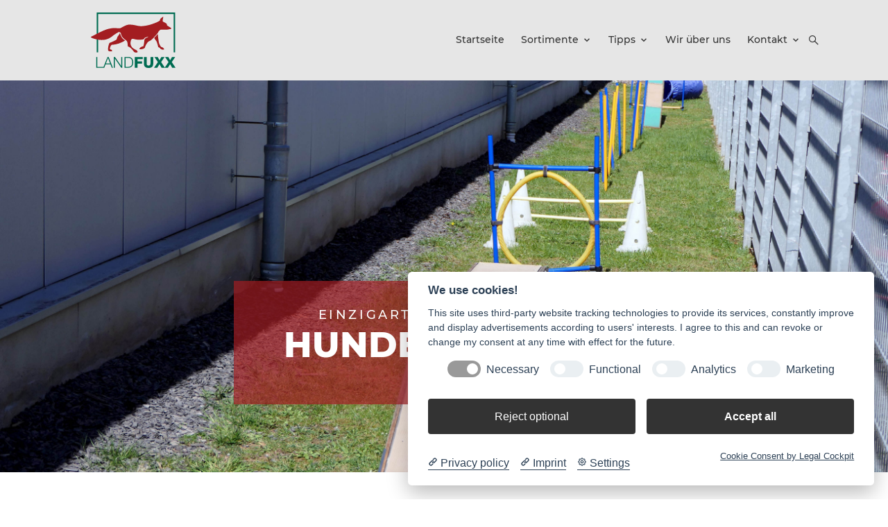

--- FILE ---
content_type: text/html; charset=utf-8
request_url: https://landfuxx-weilerbach.de/
body_size: 8882
content:
<!DOCTYPE html>
<html dir="ltr" lang="de-de">
<head>

<meta charset="utf-8">
<!-- 
	build by sitepackagebuilder.com

	This website is powered by TYPO3 - inspiring people to share!
	TYPO3 is a free open source Content Management Framework initially created by Kasper Skaarhoj and licensed under GNU/GPL.
	TYPO3 is copyright 1998-2026 of Kasper Skaarhoj. Extensions are copyright of their respective owners.
	Information and contribution at https://typo3.org/
-->



<title>Landfuxx Weilerbach: Landfuxx Weilerbach</title>
<meta http-equiv="x-ua-compatible" content="IE=edge" />
<meta name="generator" content="TYPO3 CMS" />
<meta name="viewport" content="width=device-width, initial-scale=1" />
<meta name="robots" content="index,follow" />
<meta property="og:title" content="Landfuxx Weilerbach" />
<meta property="og:site_name" content="Baumarkt TYPO3 v10 relunch" />
<meta name="twitter:card" content="summary" />
<meta name="apple-mobile-web-app-capable" content="no" />


<link rel="stylesheet" type="text/css" href="/typo3temp/assets/css/6d4ecc3f8e.css?1640017430" media="all">
<link rel="stylesheet" type="text/css" href="/typo3conf/ext/baumarkt_sitepackage/Resources/Public/Fonts/mw-v1.0/style.css?1751277184" media="all">
<link rel="stylesheet" type="text/css" href="/typo3conf/ext/baumarkt_sitepackage/Resources/Public/Fonts/Montserrat/style.css?1623394193" media="all">
<link rel="stylesheet" type="text/css" href="/typo3conf/ext/baumarkt_sitepackage/Resources/Public/Css/libs/swiper-bundle.min.css?1623394192" media="all">
<link rel="stylesheet" type="text/css" href="/typo3conf/ext/baumarkt_sitepackage/Resources/Public/JavaScript/src/css/lightbox.css?1594437688" media="all">
<link rel="stylesheet" type="text/css" href="/typo3conf/ext/baumarkt_sitepackage/Resources/Public/Css/additional.css?1760007603" media="all">






<link rel="shortcut icon" href="/fileadmin/user_upload/02_Landfuxx/00_Organisation/Favicon-Fuxx.svg" type="image/x-icon"><link rel="stylesheet" type="text/css" href="/fileadmin/css/landfuxx-weilerbach/styles.min.css?344176" media="all">
<link rel="canonical" href="https://landfuxx-weilerbach.de/"/>
</head>
<body class="mw-raiffeisen">
<link rel="stylesheet" href="../../../Public/Fonts/mw-v1.0/style.css">

        
        
    












<header class="mw-header layout-landfuxx"
        id="header"
        role="banner">

    <div class="mw-header-top  ">
        <div class="container">
            <div class="mw-header-top-grid d-flex justify-content-end">
                
                    <div class="mw-menu bg-primary">
                        <ul class="mw-nav">
                            

                            
                        </ul>
                    </div>
                
                
            </div>
        </div>
    </div>

    <div class="mw-header-sticky"></div>
    <div class="mw-header-main link-secondary">

        <div class="container">

            <div class="mw-header-main-grid d-flex justify-content-between align-items-center position-relative">
                
                        <div class="mw-search mw-search-form">
                            <form role="search" method="post" class="searchBox" id="searchform" action="/search?tx_indexedsearch_pi2%5Baction%5D=search&amp;tx_indexedsearch_pi2%5Bcontroller%5D=Search&amp;cHash=46ea5fb46ad7a4dd33e1183211a8f919">
<div>
<input type="hidden" name="tx_indexedsearch_pi2[__referrer][@extension]" value="" />
<input type="hidden" name="tx_indexedsearch_pi2[__referrer][@controller]" value="Standard" />
<input type="hidden" name="tx_indexedsearch_pi2[__referrer][@action]" value="default" />
<input type="hidden" name="tx_indexedsearch_pi2[__referrer][arguments]" value="YTowOnt9a8571b33767b2933720c417de53da81c440c2e8e" />
<input type="hidden" name="tx_indexedsearch_pi2[__referrer][@request]" value="{&quot;@extension&quot;:null,&quot;@controller&quot;:&quot;Standard&quot;,&quot;@action&quot;:&quot;default&quot;}0ab8b6f6357650804087b4015ddb84ebb5683ef5" />
<input type="hidden" name="tx_indexedsearch_pi2[__trustedProperties]" value="{&quot;search&quot;:{&quot;sword&quot;:1,&quot;_sections&quot;:1,&quot;_freeIndexUid&quot;:1,&quot;pointer&quot;:1,&quot;ext&quot;:1,&quot;searchType&quot;:1,&quot;defaultOperand&quot;:1,&quot;mediaType&quot;:1,&quot;sortOrder&quot;:1,&quot;group&quot;:1,&quot;languageUid&quot;:1,&quot;desc&quot;:1,&quot;numberOfResults&quot;:1,&quot;extendedSearch&quot;:1}}992f5fe415b152d19d42828ed49ab4ec1b50df2d" />
</div>

                                <input placeholder="Bitte hier Suchwort eingeben" class="form-control" id="mw-search-input" type="text" name="tx_indexedsearch_pi2[search][sword]" />

                                <div class="tx-indexedsearch-hidden-fields">
                                    <input type="hidden" name="tx_indexedsearch_pi2[search][_sections]" value="0" />
                                    <input id="tx_searchbox_freeIndexUid" type="hidden" name="tx_indexedsearch_pi2[search][_freeIndexUid]" value="_" />
                                    <input id="tx_searchbox_pointer" type="hidden" name="tx_indexedsearch_pi2[search][pointer]" value="0" />
                                    <input type="hidden" name="tx_indexedsearch_pi2[search][ext]" value="" />
                                    <input type="hidden" name="tx_indexedsearch_pi2[search][searchType]" value="1" />
                                    <input type="hidden" name="tx_indexedsearch_pi2[search][defaultOperand]" value="0" />
                                    <input type="hidden" name="tx_indexedsearch_pi2[search][mediaType]" value="-1" />
                                    <input type="hidden" name="tx_indexedsearch_pi2[search][sortOrder]" value="rank_flag" />
                                    <input type="hidden" name="tx_indexedsearch_pi2[search][group]" value="" />
                                    <input type="hidden" name="tx_indexedsearch_pi2[search][languageUid]" value="-1" />
                                    <input type="hidden" name="tx_indexedsearch_pi2[search][desc]" value="" />
                                    <input type="hidden" name="tx_indexedsearch_pi2[search][numberOfResults]" value="10" />
                                    <input type="hidden" name="tx_indexedsearch_pi2[search][extendedSearch]" value="" />
                                </div>
                            </form>
                        </div>
                    

                <div class="mw-header-main-left">
                    <a class="mw-logo"
                       href="/"
                       aria-label="Logo">
                        
                                




        
        

        
        
        
            



        
        
            

        
            
        
    




        
        

    

            

            
                    <img src="/fileadmin/user_upload/02_Landfuxx/Landfuxx_Munster/00_Organisation/Logos/Logo.svg" width="285" height="187" alt="" />
                


        

        
            



        
        
            



        
        

    


                            
                    </a>
                </div>

                <div class="mw-header-main-right d-flex justify-content-center align-items-center">
                    <div class="mw-menu bg-white"
                         role="navigation">
                        <ul class="mw-nav"
                            role="menubar">
                            
    <li class=""
        role="none">
        <a title="Startseite"
           role="menuitem"
           aria-haspopup="false"
           aria-expanded="false"
           href="/" >Startseite</a>
        
    </li>

    <li class="mw-nav-parent"
        role="none">
        <a title="Sortimente"
           role="menuitem"
           aria-haspopup="true"
           aria-expanded="false"
           href="/sortimente/landfuxx-eigenmarke/hund" >Sortimente</a>
        
            <i class="mw-nav-more"></i>
            <ul class="mw-nav-level mw-nav-level-1"
                role="menu">
                
                    <li role="none"
                        class="mw-nav-parent">
                        <a title="Landfuxx Eigenmarke"
                           role="menuitem"
                           aria-haspopup="true"
                           aria-expanded="false"
                           href="/sortimente/landfuxx-eigenmarke/hund" >Landfuxx Eigenmarke</a>
                        
                            <i class="mw-nav-more"></i>
                            <ul class="mw-nav-level mw-nav-level-2"
                                role="menu">
                                
                                    <li role="none"
                                        class="">
                                        <a title="Hund"
                                           role="menuitem"
                                           aria-haspopup="false"
                                           aria-expanded="false"
                                           href="/sortimente/landfuxx-eigenmarke/hund" >Hund</a>
                                        
                                    </li>
                                
                                    <li role="none"
                                        class="">
                                        <a title="Pferd"
                                           role="menuitem"
                                           aria-haspopup="false"
                                           aria-expanded="false"
                                           href="/sortimente/landfuxx-eigenmarke/pferd" >Pferd</a>
                                        
                                    </li>
                                
                                    <li role="none"
                                        class="">
                                        <a title="Nager"
                                           role="menuitem"
                                           aria-haspopup="false"
                                           aria-expanded="false"
                                           href="/sortimente/landfuxx-eigenmarke/nager" >Nager</a>
                                        
                                    </li>
                                
                                    <li role="none"
                                        class="">
                                        <a title="Geflügel"
                                           role="menuitem"
                                           aria-haspopup="false"
                                           aria-expanded="false"
                                           href="/sortimente/landfuxx-eigenmarke/gefluegel" >Geflügel</a>
                                        
                                    </li>
                                
                                    <li role="none"
                                        class="">
                                        <a title="Erden"
                                           role="menuitem"
                                           aria-haspopup="false"
                                           aria-expanded="false"
                                           href="/sortimente/landfuxx-eigenmarke/erden" >Erden</a>
                                        
                                    </li>
                                
                                    <li role="none"
                                        class="">
                                        <a title="Dünger"
                                           role="menuitem"
                                           aria-haspopup="false"
                                           aria-expanded="false"
                                           href="/sortimente/landfuxx-eigenmarke/duenger" >Dünger</a>
                                        
                                    </li>
                                
                                    <li role="none"
                                        class="">
                                        <a title="Rasensaaten"
                                           role="menuitem"
                                           aria-haspopup="false"
                                           aria-expanded="false"
                                           href="/sortimente/landfuxx-eigenmarke/rasensaaten" >Rasensaaten</a>
                                        
                                    </li>
                                
                            </ul>
                        
                    </li>
                
                    <li role="none"
                        class="mw-nav-parent">
                        <a title="Garten"
                           role="menuitem"
                           aria-haspopup="true"
                           aria-expanded="false"
                           href="/sortimente/garten/erden-und-duenger" >Garten</a>
                        
                            <i class="mw-nav-more"></i>
                            <ul class="mw-nav-level mw-nav-level-2"
                                role="menu">
                                
                                    <li role="none"
                                        class="">
                                        <a title="Erden und Dünger"
                                           role="menuitem"
                                           aria-haspopup="false"
                                           aria-expanded="false"
                                           href="/sortimente/garten/erden-und-duenger" >Erden und Dünger</a>
                                        
                                    </li>
                                
                                    <li role="none"
                                        class="">
                                        <a title="Pflanzenschutz"
                                           role="menuitem"
                                           aria-haspopup="false"
                                           aria-expanded="false"
                                           href="/sortimente/garten/pflanzenschutz" >Pflanzenschutz</a>
                                        
                                    </li>
                                
                                    <li role="none"
                                        class="">
                                        <a title="Pflanztöpfe"
                                           role="menuitem"
                                           aria-haspopup="false"
                                           aria-expanded="false"
                                           href="/sortimente/garten/pflanztoepfe" >Pflanztöpfe</a>
                                        
                                    </li>
                                
                                    <li role="none"
                                        class="">
                                        <a title="Sämereien und Blumenzwiebeln"
                                           role="menuitem"
                                           aria-haspopup="false"
                                           aria-expanded="false"
                                           href="/sortimente/garten/saemereien-und-blumenzwiebeln" >Sämereien und Blumenzwiebeln</a>
                                        
                                    </li>
                                
                                    <li role="none"
                                        class="">
                                        <a title="Gartengeräte"
                                           role="menuitem"
                                           aria-haspopup="false"
                                           aria-expanded="false"
                                           href="/sortimente/garten/gartengeraete" >Gartengeräte</a>
                                        
                                    </li>
                                
                            </ul>
                        
                    </li>
                
                    <li role="none"
                        class="mw-nav-parent">
                        <a title="Tier"
                           role="menuitem"
                           aria-haspopup="true"
                           aria-expanded="false"
                           href="/sortimente/tier/hund" >Tier</a>
                        
                            <i class="mw-nav-more"></i>
                            <ul class="mw-nav-level mw-nav-level-2"
                                role="menu">
                                
                                    <li role="none"
                                        class="">
                                        <a title="Hund"
                                           role="menuitem"
                                           aria-haspopup="false"
                                           aria-expanded="false"
                                           href="/sortimente/tier/hund" >Hund</a>
                                        
                                    </li>
                                
                                    <li role="none"
                                        class="">
                                        <a title="Katze"
                                           role="menuitem"
                                           aria-haspopup="false"
                                           aria-expanded="false"
                                           href="/sortimente/tier/katze" >Katze</a>
                                        
                                    </li>
                                
                                    <li role="none"
                                        class="">
                                        <a title="Vogel"
                                           role="menuitem"
                                           aria-haspopup="false"
                                           aria-expanded="false"
                                           href="/sortimente/tier/vogel" >Vogel</a>
                                        
                                    </li>
                                
                                    <li role="none"
                                        class="">
                                        <a title="Nager"
                                           role="menuitem"
                                           aria-haspopup="false"
                                           aria-expanded="false"
                                           href="/sortimente/tier/nager" >Nager</a>
                                        
                                    </li>
                                
                                    <li role="none"
                                        class="">
                                        <a title="Geflügel"
                                           role="menuitem"
                                           aria-haspopup="false"
                                           aria-expanded="false"
                                           href="/sortimente/tier/gefluegel" >Geflügel</a>
                                        
                                    </li>
                                
                                    <li role="none"
                                        class="">
                                        <a title="Pferd"
                                           role="menuitem"
                                           aria-haspopup="false"
                                           aria-expanded="false"
                                           href="/sortimente/tier/pferd" >Pferd</a>
                                        
                                    </li>
                                
                            </ul>
                        
                    </li>
                
                    <li role="none"
                        class="">
                        <a title="Haus &amp; Hof"
                           role="menuitem"
                           aria-haspopup="false"
                           aria-expanded="false"
                           href="/sortimente/haus-hof" >Haus &amp; Hof</a>
                        
                            <i class="mw-nav-more"></i>
                            <ul class="mw-nav-level mw-nav-level-2"
                                role="menu">
                                
                            </ul>
                        
                    </li>
                
            </ul>
        
    </li>

    <li class="mw-nav-parent"
        role="none">
        <a title="Tipps"
           role="menuitem"
           aria-haspopup="true"
           aria-expanded="false"
           href="/tipps/alle" >Tipps</a>
        
            <i class="mw-nav-more"></i>
            <ul class="mw-nav-level mw-nav-level-1"
                role="menu">
                
                    <li role="none"
                        class="">
                        <a title="Alle"
                           role="menuitem"
                           aria-haspopup="false"
                           aria-expanded="false"
                           href="/tipps/alle" >Alle</a>
                        
                            <i class="mw-nav-more"></i>
                            <ul class="mw-nav-level mw-nav-level-2"
                                role="menu">
                                
                            </ul>
                        
                    </li>
                
                    <li role="none"
                        class="">
                        <a title="Wohnen"
                           role="menuitem"
                           aria-haspopup="false"
                           aria-expanded="false"
                           href="/tipps/wohnen" >Wohnen</a>
                        
                            <i class="mw-nav-more"></i>
                            <ul class="mw-nav-level mw-nav-level-2"
                                role="menu">
                                
                            </ul>
                        
                    </li>
                
                    <li role="none"
                        class="">
                        <a title="Garten"
                           role="menuitem"
                           aria-haspopup="false"
                           aria-expanded="false"
                           href="/tipps/garten" >Garten</a>
                        
                            <i class="mw-nav-more"></i>
                            <ul class="mw-nav-level mw-nav-level-2"
                                role="menu">
                                
                            </ul>
                        
                    </li>
                
                    <li role="none"
                        class="">
                        <a title="Tier"
                           role="menuitem"
                           aria-haspopup="false"
                           aria-expanded="false"
                           href="/tipps/tier" >Tier</a>
                        
                            <i class="mw-nav-more"></i>
                            <ul class="mw-nav-level mw-nav-level-2"
                                role="menu">
                                
                            </ul>
                        
                    </li>
                
            </ul>
        
    </li>

    <li class=""
        role="none">
        <a title="Wir über uns"
           role="menuitem"
           aria-haspopup="false"
           aria-expanded="false"
           href="/wir-ueber-uns" >Wir über uns</a>
        
    </li>

    <li class="mw-nav-parent"
        role="none">
        <a title="Kontakt"
           role="menuitem"
           aria-haspopup="true"
           aria-expanded="false"
           href="/kontakt/kontakt" >Kontakt</a>
        
            <i class="mw-nav-more"></i>
            <ul class="mw-nav-level mw-nav-level-1"
                role="menu">
                
                    <li role="none"
                        class="">
                        <a title="Kontakt"
                           role="menuitem"
                           aria-haspopup="false"
                           aria-expanded="false"
                           href="/kontakt/kontakt" >Kontakt</a>
                        
                            <i class="mw-nav-more"></i>
                            <ul class="mw-nav-level mw-nav-level-2"
                                role="menu">
                                
                            </ul>
                        
                    </li>
                
                    <li role="none"
                        class="">
                        <a title="Impressum"
                           role="menuitem"
                           aria-haspopup="false"
                           aria-expanded="false"
                           href="/kontakt/impressum" >Impressum</a>
                        
                            <i class="mw-nav-more"></i>
                            <ul class="mw-nav-level mw-nav-level-2"
                                role="menu">
                                
                            </ul>
                        
                    </li>
                
                    <li role="none"
                        class="">
                        <a title="Datenschutz"
                           role="menuitem"
                           aria-haspopup="false"
                           aria-expanded="false"
                           href="/kontakt/datenschutz" >Datenschutz</a>
                        
                            <i class="mw-nav-more"></i>
                            <ul class="mw-nav-level mw-nav-level-2"
                                role="menu">
                                
                            </ul>
                        
                    </li>
                
            </ul>
        
    </li>


                        </ul>
                    </div>
                    <div class="mw-meta d-flex position-relative">

                        <div class="mw-offcanvas">
                            <a href="#"
                               class="mw-offcanvas-burger"
                               aria-label="Open burger menu">
                                <i class="mwicon-hamburger2"></i>
                            </a>
                            <div href="#" class="mw-offcanvas-content">
                                <div href="#" class="mw-offcanvas-overlay mw-overlay"></div>
                                <div href="#" class="mw-offcanvas-menu">
                                    <a href="#"
                                       class="mw-offcanvas-close mw-close"
                                       aria-label="Close burger menu">
                                        <i class="mwicon-cross"></i>
                                    </a>

                                    <ul class="mw-nav"
                                        role="menubar">
                                        
    <li class=""
        role="none">
        <a title="Startseite"
           role="menuitem"
           aria-haspopup="false"
           aria-expanded="false"
           href="/" >Startseite</a>
        
    </li>

    <li class="mw-nav-parent"
        role="none">
        <a title="Sortimente"
           role="menuitem"
           aria-haspopup="true"
           aria-expanded="false"
           href="/sortimente/landfuxx-eigenmarke/hund" >Sortimente</a>
        
            <i class="mw-nav-more"></i>
            <ul class="mw-nav-level mw-nav-level-1"
                role="menu">
                
                    <li role="none"
                        class="mw-nav-parent">
                        <a title="Landfuxx Eigenmarke"
                           role="menuitem"
                           aria-haspopup="true"
                           aria-expanded="false"
                           href="/sortimente/landfuxx-eigenmarke/hund" >Landfuxx Eigenmarke</a>
                        
                            <i class="mw-nav-more"></i>
                            <ul class="mw-nav-level mw-nav-level-2"
                                role="menu">
                                
                                    <li role="none"
                                        class="">
                                        <a title="Hund"
                                           role="menuitem"
                                           aria-haspopup="false"
                                           aria-expanded="false"
                                           href="/sortimente/landfuxx-eigenmarke/hund" >Hund</a>
                                        
                                    </li>
                                
                                    <li role="none"
                                        class="">
                                        <a title="Pferd"
                                           role="menuitem"
                                           aria-haspopup="false"
                                           aria-expanded="false"
                                           href="/sortimente/landfuxx-eigenmarke/pferd" >Pferd</a>
                                        
                                    </li>
                                
                                    <li role="none"
                                        class="">
                                        <a title="Nager"
                                           role="menuitem"
                                           aria-haspopup="false"
                                           aria-expanded="false"
                                           href="/sortimente/landfuxx-eigenmarke/nager" >Nager</a>
                                        
                                    </li>
                                
                                    <li role="none"
                                        class="">
                                        <a title="Geflügel"
                                           role="menuitem"
                                           aria-haspopup="false"
                                           aria-expanded="false"
                                           href="/sortimente/landfuxx-eigenmarke/gefluegel" >Geflügel</a>
                                        
                                    </li>
                                
                                    <li role="none"
                                        class="">
                                        <a title="Erden"
                                           role="menuitem"
                                           aria-haspopup="false"
                                           aria-expanded="false"
                                           href="/sortimente/landfuxx-eigenmarke/erden" >Erden</a>
                                        
                                    </li>
                                
                                    <li role="none"
                                        class="">
                                        <a title="Dünger"
                                           role="menuitem"
                                           aria-haspopup="false"
                                           aria-expanded="false"
                                           href="/sortimente/landfuxx-eigenmarke/duenger" >Dünger</a>
                                        
                                    </li>
                                
                                    <li role="none"
                                        class="">
                                        <a title="Rasensaaten"
                                           role="menuitem"
                                           aria-haspopup="false"
                                           aria-expanded="false"
                                           href="/sortimente/landfuxx-eigenmarke/rasensaaten" >Rasensaaten</a>
                                        
                                    </li>
                                
                            </ul>
                        
                    </li>
                
                    <li role="none"
                        class="mw-nav-parent">
                        <a title="Garten"
                           role="menuitem"
                           aria-haspopup="true"
                           aria-expanded="false"
                           href="/sortimente/garten/erden-und-duenger" >Garten</a>
                        
                            <i class="mw-nav-more"></i>
                            <ul class="mw-nav-level mw-nav-level-2"
                                role="menu">
                                
                                    <li role="none"
                                        class="">
                                        <a title="Erden und Dünger"
                                           role="menuitem"
                                           aria-haspopup="false"
                                           aria-expanded="false"
                                           href="/sortimente/garten/erden-und-duenger" >Erden und Dünger</a>
                                        
                                    </li>
                                
                                    <li role="none"
                                        class="">
                                        <a title="Pflanzenschutz"
                                           role="menuitem"
                                           aria-haspopup="false"
                                           aria-expanded="false"
                                           href="/sortimente/garten/pflanzenschutz" >Pflanzenschutz</a>
                                        
                                    </li>
                                
                                    <li role="none"
                                        class="">
                                        <a title="Pflanztöpfe"
                                           role="menuitem"
                                           aria-haspopup="false"
                                           aria-expanded="false"
                                           href="/sortimente/garten/pflanztoepfe" >Pflanztöpfe</a>
                                        
                                    </li>
                                
                                    <li role="none"
                                        class="">
                                        <a title="Sämereien und Blumenzwiebeln"
                                           role="menuitem"
                                           aria-haspopup="false"
                                           aria-expanded="false"
                                           href="/sortimente/garten/saemereien-und-blumenzwiebeln" >Sämereien und Blumenzwiebeln</a>
                                        
                                    </li>
                                
                                    <li role="none"
                                        class="">
                                        <a title="Gartengeräte"
                                           role="menuitem"
                                           aria-haspopup="false"
                                           aria-expanded="false"
                                           href="/sortimente/garten/gartengeraete" >Gartengeräte</a>
                                        
                                    </li>
                                
                            </ul>
                        
                    </li>
                
                    <li role="none"
                        class="mw-nav-parent">
                        <a title="Tier"
                           role="menuitem"
                           aria-haspopup="true"
                           aria-expanded="false"
                           href="/sortimente/tier/hund" >Tier</a>
                        
                            <i class="mw-nav-more"></i>
                            <ul class="mw-nav-level mw-nav-level-2"
                                role="menu">
                                
                                    <li role="none"
                                        class="">
                                        <a title="Hund"
                                           role="menuitem"
                                           aria-haspopup="false"
                                           aria-expanded="false"
                                           href="/sortimente/tier/hund" >Hund</a>
                                        
                                    </li>
                                
                                    <li role="none"
                                        class="">
                                        <a title="Katze"
                                           role="menuitem"
                                           aria-haspopup="false"
                                           aria-expanded="false"
                                           href="/sortimente/tier/katze" >Katze</a>
                                        
                                    </li>
                                
                                    <li role="none"
                                        class="">
                                        <a title="Vogel"
                                           role="menuitem"
                                           aria-haspopup="false"
                                           aria-expanded="false"
                                           href="/sortimente/tier/vogel" >Vogel</a>
                                        
                                    </li>
                                
                                    <li role="none"
                                        class="">
                                        <a title="Nager"
                                           role="menuitem"
                                           aria-haspopup="false"
                                           aria-expanded="false"
                                           href="/sortimente/tier/nager" >Nager</a>
                                        
                                    </li>
                                
                                    <li role="none"
                                        class="">
                                        <a title="Geflügel"
                                           role="menuitem"
                                           aria-haspopup="false"
                                           aria-expanded="false"
                                           href="/sortimente/tier/gefluegel" >Geflügel</a>
                                        
                                    </li>
                                
                                    <li role="none"
                                        class="">
                                        <a title="Pferd"
                                           role="menuitem"
                                           aria-haspopup="false"
                                           aria-expanded="false"
                                           href="/sortimente/tier/pferd" >Pferd</a>
                                        
                                    </li>
                                
                            </ul>
                        
                    </li>
                
                    <li role="none"
                        class="">
                        <a title="Haus &amp; Hof"
                           role="menuitem"
                           aria-haspopup="false"
                           aria-expanded="false"
                           href="/sortimente/haus-hof" >Haus &amp; Hof</a>
                        
                            <i class="mw-nav-more"></i>
                            <ul class="mw-nav-level mw-nav-level-2"
                                role="menu">
                                
                            </ul>
                        
                    </li>
                
            </ul>
        
    </li>

    <li class="mw-nav-parent"
        role="none">
        <a title="Tipps"
           role="menuitem"
           aria-haspopup="true"
           aria-expanded="false"
           href="/tipps/alle" >Tipps</a>
        
            <i class="mw-nav-more"></i>
            <ul class="mw-nav-level mw-nav-level-1"
                role="menu">
                
                    <li role="none"
                        class="">
                        <a title="Alle"
                           role="menuitem"
                           aria-haspopup="false"
                           aria-expanded="false"
                           href="/tipps/alle" >Alle</a>
                        
                            <i class="mw-nav-more"></i>
                            <ul class="mw-nav-level mw-nav-level-2"
                                role="menu">
                                
                            </ul>
                        
                    </li>
                
                    <li role="none"
                        class="">
                        <a title="Wohnen"
                           role="menuitem"
                           aria-haspopup="false"
                           aria-expanded="false"
                           href="/tipps/wohnen" >Wohnen</a>
                        
                            <i class="mw-nav-more"></i>
                            <ul class="mw-nav-level mw-nav-level-2"
                                role="menu">
                                
                            </ul>
                        
                    </li>
                
                    <li role="none"
                        class="">
                        <a title="Garten"
                           role="menuitem"
                           aria-haspopup="false"
                           aria-expanded="false"
                           href="/tipps/garten" >Garten</a>
                        
                            <i class="mw-nav-more"></i>
                            <ul class="mw-nav-level mw-nav-level-2"
                                role="menu">
                                
                            </ul>
                        
                    </li>
                
                    <li role="none"
                        class="">
                        <a title="Tier"
                           role="menuitem"
                           aria-haspopup="false"
                           aria-expanded="false"
                           href="/tipps/tier" >Tier</a>
                        
                            <i class="mw-nav-more"></i>
                            <ul class="mw-nav-level mw-nav-level-2"
                                role="menu">
                                
                            </ul>
                        
                    </li>
                
            </ul>
        
    </li>

    <li class=""
        role="none">
        <a title="Wir über uns"
           role="menuitem"
           aria-haspopup="false"
           aria-expanded="false"
           href="/wir-ueber-uns" >Wir über uns</a>
        
    </li>

    <li class="mw-nav-parent"
        role="none">
        <a title="Kontakt"
           role="menuitem"
           aria-haspopup="true"
           aria-expanded="false"
           href="/kontakt/kontakt" >Kontakt</a>
        
            <i class="mw-nav-more"></i>
            <ul class="mw-nav-level mw-nav-level-1"
                role="menu">
                
                    <li role="none"
                        class="">
                        <a title="Kontakt"
                           role="menuitem"
                           aria-haspopup="false"
                           aria-expanded="false"
                           href="/kontakt/kontakt" >Kontakt</a>
                        
                            <i class="mw-nav-more"></i>
                            <ul class="mw-nav-level mw-nav-level-2"
                                role="menu">
                                
                            </ul>
                        
                    </li>
                
                    <li role="none"
                        class="">
                        <a title="Impressum"
                           role="menuitem"
                           aria-haspopup="false"
                           aria-expanded="false"
                           href="/kontakt/impressum" >Impressum</a>
                        
                            <i class="mw-nav-more"></i>
                            <ul class="mw-nav-level mw-nav-level-2"
                                role="menu">
                                
                            </ul>
                        
                    </li>
                
                    <li role="none"
                        class="">
                        <a title="Datenschutz"
                           role="menuitem"
                           aria-haspopup="false"
                           aria-expanded="false"
                           href="/kontakt/datenschutz" >Datenschutz</a>
                        
                            <i class="mw-nav-more"></i>
                            <ul class="mw-nav-level mw-nav-level-2"
                                role="menu">
                                
                            </ul>
                        
                    </li>
                
            </ul>
        
    </li>


                                    </ul>
                                    
                                        <ul class="mw-nav mw-nav-additional bg-primary  ">
                                            

                                            
                                        </ul>
                                    
                                </div>
                            </div>
                        </div>

                        
                                <div class="mw-search mw-search-icons"
                                     tabindex="0"
                                     role="button"
                                     aria-label="Search button">
                                    <i class="mwicon-loupe mw-search-loupe"></i>
                                    <i class="mwicon-cross mw-search-close"></i>
                                </div>
                            

                    </div>
                </div>
            </div>

        </div>
    </div>

</header>

<div class="mw-content"
     role="main">

    <div class="mw-backtotop" href="#">
        <a href="#"
           class="mw-stack"
           aria-label="Back to top">
            <i class="mwicon-square text-secondary mw-stack-bg"></i>
            <i class="mwicon-square mw-stack-hover"></i>
            <i class="mwicon-arrow-top text-white mw-stack-fg"></i>
        </a>
    </div>


    <div class="mw-links-sticky mw-show">
        

        
            <a href="https://www.instagram.com/landfuxx_weilerbach/"
               target="_blank"
               class="mw-links-element mw-social-instagram mw-stack"
               aria-label="Instagram">
                <i class="mwicon-square text-primary mw-stack-bg"></i>
                <i class="mwicon-square mw-stack-hover"></i>
                <i class="mwicon-instagram text-white mw-stack-fg"></i>
            </a>
        
        
            <a href="https://www.facebook.com/LandfuxxWeilerbach"
               target="_blank"
               class="mw-links-element mw-social-facebook mw-stack"
               aria-label="Facebook">
                <i class="mwicon-square text-primary mw-stack-bg"></i>
                <i class="mwicon-square mw-stack-hover"></i>
                <i class="mwicon-facebook text-white mw-stack-fg"></i>
            </a>
        
        
        
        
        
        

    </div>

    

    
    



        
                

                
                        
                        

        
    
<div id="c23277" class="container-fluid frame frame-1 frame-type-gridelements_pi1 frame-layout-0">
    <div class="row ">
        


    

        







                    


                
                
                    



                
                
                    

        
            
        
    




                
                

    
            
        

    
    

    
        
                <div class="mw-module mw-module-slider mw-slider-full-height ">
                    <div class="mw-slider mw-slider-angular">
                        <!-- Swiper -->
                        

                        <div class="swiper-container" id="slider_23277">
                            <div class="swiper-wrapper">
                                

                                
                                    
                                        
                                            


        
            




        
        
                <a id="c23258" style="display: none;"></a>
            

        
        
        
            



        
        
        

    




        
        
                <a id="c360" style="display: none;"></a>
            

        
        
        
            



        
        
            

        
    




        
        

    
            
        

    
    

    
        
                
                    
                
            




    

        
            



        
        
            



        
        

    




        
            



        
        
            



        
        

    


        
    


                                        
                                            


        
            




        
        
                <a id="c41136" style="display: none;"></a>
            

        
        
        
            



        
        
            


    




        
        
    
    
        <div href="#" class="swiper-slide">
            
    
            
        
    <div class="mw-slider-slide" style="background-image: url(/fileadmin/user_upload/02_Landfuxx/Landfuxx_Weilerbach/04_Slider/2025/Slider%20hundetraining.jpg); ">

        <div class="mw-slider-outer container">
            <div class="mw-slider-inner">

                
                    

                    <div class="mw-slider-content">
                        <div class="mw-slider-content-background bg-color3"></div>
                        <div class="mw-slider-header text-white"><span>Einzigartig in der Region</span></div>
                        <div class="mw-slider-headline text-white"><strong>Hundetraining</strong></div>
                        
                    </div>
                

            </div>
        </div>

    </div>


        </div>
    

        
            



        
        
            



        
        

    


        
    


                                        
                                            


        
            




        
        
                <a id="c23273" style="display: none;"></a>
            

        
        
        
            



        
        
            


    




        
        
    
    
        <div href="#" class="swiper-slide">
            
    
            
        
    <div class="mw-slider-slide" style="background-image: url(/fileadmin/user_upload/02_Landfuxx/Landfuxx_Munster/04_Slider/2021/20210615_Willkommen.jpg); ">

        <div class="mw-slider-outer container">
            <div class="mw-slider-inner">

                
                    

                    <div class="mw-slider-content">
                        <div class="mw-slider-content-background bg-primary"></div>
                        <div class="mw-slider-header text-white"><span>Ihr Partner für</span></div>
                        <div class="mw-slider-headline text-white"><strong>Tier, Garten, Haus &amp; Hof</strong></div>
                        
                            <div class="mw-slider-link">
                                <a href="/sortimente" class="btn btn-lg btn-outline-white link-primary" param="button">Zu unserem Sortiment</a>
                            </div>
                        
                    </div>
                

            </div>
        </div>

    </div>


        </div>
    

        
            



        
        
            



        
        

    


        
    


                                        
                                            


        
            




        
        
                <a id="c23276" style="display: none;"></a>
            

        
        
        
            



        
        
            


    




        
        
    
    
        <div href="#" class="swiper-slide">
            
    
            
        
    <div class="mw-slider-slide" style="background-image: url(/fileadmin/user_upload/Beispiele/Muster-Slider-Anfahrt.jpg); ">

        <div class="mw-slider-outer container">
            <div class="mw-slider-inner">

                
                    

                    <div class="mw-slider-content">
                        <div class="mw-slider-content-background bg-primary"></div>
                        <div class="mw-slider-header text-white"><span>Anfahrt</span></div>
                        <div class="mw-slider-headline text-white"><strong>So finden Sie uns!</strong></div>
                        
                            <div class="mw-slider-link">
                                <a href="/kontakt" class="btn btn-lg btn-outline-white link-primary" param="button">Zur Anfahrt</a>
                            </div>
                        
                    </div>
                

            </div>
        </div>

    </div>


        </div>
    

        
            



        
        
            



        
        

    


        
    


                                        
                                    
                                
                            </div>
                            <!-- Add Pagination -->
                            <div class="swiper-pagination"></div>
                        </div>

                        

                        <!-- Add Arrows -->
                        <!--
                        <div class="swiper-button-next swiper-button-white"></div>
                        <div class="swiper-button-prev swiper-button-white"></div>
                        -->

                    </div>
                </div>
                
                
                        
                    

            




    

                
                    



                
                
                    



                

                
                        
                        
        


    

        





        </div>
    </div>


                    
            
    





        
                

                
                        
                        


        
    

<div class="container frame frame-default frame-type-text frame-layout-1 frame-space-before-medium frame-space-after-none" id="c23257">
    <div class="row justify-content-center">

        


    
            <div class="col-md-12">
                <div class="mw-module mw-module-padding">
                    <div class="mw-padding" style="padding-bottom: 40px;"></div>
                </div>
            </div>
        






        <div class="col-md-12">


                    


                
                
                    



                
                
                    

        
            
        
    




                
                
    
            
        


        <div class="mw-module mw-module-text">
            <div href="#" class="mw-text text-center">
    <h2>Willkommen bei LANDFUXX Weilerbach</h2>
<p>Seit Juni 2011 präsentieren wir Ihnen in Weilerbach auf rund 1000 m² ein breites Sortiment rund um&nbsp;<strong>Tier, Garten, Haus und Hof.&nbsp;</strong>Bei uns ist einfach für jeden etwas dabei - kommen Sie vorbei und überzeugen Sie sich selbst. Wir freuen uns schon jetzt auf Sie und stehen Ihnen jederzeit gerne mit fachkundiger Beratung zur Seite.</p>
<p><strong>Ihr Team vom LANDFUXX Weilerbach</strong></p>
<p>&nbsp;</p>
<p><strong>Welcome to LANDFUXX Weilerbach<br /> Since June 2011, we have been offering a wide range of products for pets, gardens, homes, and farms in Weilerbach on approximately 1000 m² of space. We have something for everyone – come by and see for yourself. We look forward to welcoming you and are happy to provide you with expert advice at any time.</strong></p>
<p><strong>Your team at LANDFUXX Weilerbach</strong></p>
            </div>
        </div>

                
                    



                
                
                    



                

                
                        
                        

    </div>

    


    

        






    
            <div class="col-md-12">
                <div class="mw-module mw-module-separator">
                    <div class="mw-separator">
                        <hr>
                    </div>
                </div>
            </div>
        



    </div>
    </div>


                    
            
    





        
                

                
                        
                        


        
    

<div class="container frame frame-default frame-type-text frame-layout-1" id="c23256">
    <div class="row justify-content-center">

        


    
            <div class="col-md-12">
                <div class="mw-module mw-module-padding">
                    <div class="mw-padding" style="padding-bottom: 40px;"></div>
                </div>
            </div>
        






        <div class="col-md-12">


                    


                
                
                    



                
                
                    

        
            
        
    




                
                
    
            
        


        <div class="mw-module mw-module-text">
            <div href="#" class="mw-text text-center">
    <h2 class="text-primary">Unsere <strong>Öffnungszeiten:</strong></h2>
<p class="mw-text-large"><strong>Montag - Freitag: 09.00 - 17.00 Uhr<br /> Samstag: 08.00 - 12.00 Uhr<br /> Hermes-Shop: 30 Minuten kürzer!</strong><br /> <br /> Auf dem Immel 3, 67685 Weilerbach<br /> Telefon: 06374 / 805856, Telefax: 06374 / 991602<br /> E-Mail: <a href="mailto:info@landfuxx-weilerbach.de">info(at)landfuxx-weilerbach.de</a></p>
<p><strong>Our opening hours:</strong><br /> Landfuxx Market:<br /> Monday – Friday: 9:00 a.m. – 5:00 p.m.<br /> Saturday: 8:00 a.m. – 12:00 p.m.<br /> Hermes Shop: 30 minutes shorter!<br /> &nbsp;</p>
<p>Auf dem Immel 3, 67685 Weilerbach<br /> Phone: +49 6374 805856, Fax: +49 6374 991602<br /> E-Mail: info(at)landfuxx-weilerbach.de​​​​​​​</p>
            </div>
        </div>

                
                    



                
                
                    



                

                
                        
                        

    </div>

    


    

        






    
            
        



    </div>
    </div>


                    
            
    





        
                

                
                        
                        


        
    

<div class="container frame frame-default frame-type-shortcut frame-layout-0" id="c23254">
    <div class="row ">

        


    
            <div class="col-md-12">
                <div class="mw-module mw-module-padding">
                    <div class="mw-padding" style="padding-bottom: 40px;"></div>
                </div>
            </div>
        






        <div class="col-md-12">


                    


                
                
                    



                
                
                

    


                
                    



                
                
                    



                

                
                        
                        

    </div>

    


    

        






    
            
        



    </div>
    </div>


                    
            
    





        
                

                
                        
                        

        
    
<div id="c23253" class="container-fluid bg-primary link-white text-white frame frame-2 frame-type-gridelements_pi1 frame-layout-1">
    <div class="row">
        <div class="container">
            <div class="row  row justify-content-md-center">

                


    
            <div class="col-md-12">
                <div class="mw-module mw-module-padding">
                    <div class="mw-padding" style="padding-bottom: 20px;"></div>
                </div>
            </div>
        






                <div class="col-md-12">



                    


                
                
                    



                
                
                    

        
            
        
    




                
                
    
        <div class="row   ">
            
                
                    

<div class="col-12 col-sm-4 col-md-4   ">
    
        


        
            



        
                
                        
                    

                <div id="c23245"
                     class="frame frame-default  frame-type-baumarkt_icon frame-layout-0">
                    
                    
                        



                    
                    
                        


    




                    
                    
    <a href="/sortimente/landfuxx-eigenmarke" class="mw-module mw-module-iconbox">
        <div class="mw-iconbox">

            <div class="mw-iconbox-icon">
                <i class="mwicon-eigenmarke-landfuxx"></i>
            </div>

            <div class="mw-iconbox-content">
                <h3 class="mw-iconbox-headline">Eigenmarke</h3>
                <span class="mw-iconbox-text">Entdecken Sie unsere Landfuxx Eigenmarke.</span>
            </div>

        </div>
    </a>

                    
                        



                    
                    
                        



                    
                </div>
            
    


        
    


    
</div>


                    

<div class="col-12 col-sm-4 col-md-4   ">
    
        


        
            



        
                
                        
                    

                <div id="c23247"
                     class="frame frame-default  frame-type-baumarkt_icon frame-layout-0">
                    
                    
                        



                    
                    
                        


    




                    
                    
    <a href="/sortimente/garten/erden-und-duenger" class="mw-module mw-module-iconbox">
        <div class="mw-iconbox">

            <div class="mw-iconbox-icon">
                <i class="mwicon-erden-duenger"></i>
            </div>

            <div class="mw-iconbox-content">
                <h3 class="mw-iconbox-headline">Erden &amp; Dünger</h3>
                <span class="mw-iconbox-text">Mit unserer Hilfe wird Ihr Garten ein echter Hingucker.</span>
            </div>

        </div>
    </a>

                    
                        



                    
                    
                        



                    
                </div>
            
    


        
    


    
</div>


                    

<div class="col-12 col-sm-4 col-md-4   ">
    
        


        
            



        
                
                        
                    

                <div id="c23250"
                     class="frame frame-default  frame-type-baumarkt_icon frame-layout-0">
                    
                    
                        



                    
                    
                        


    




                    
                    
    <a href="" class="mw-module mw-module-iconbox">
        <div class="mw-iconbox">

            <div class="mw-iconbox-icon">
                <i class="mwicon-brennstoffe"></i>
            </div>

            <div class="mw-iconbox-content">
                <h3 class="mw-iconbox-headline">Gas &amp; Brennstoffe</h3>
                <span class="mw-iconbox-text"> Bei uns im Markt finden Sie alles rund um das Thema Gas &amp; Brennstoffe.</span>
            </div>

        </div>
    </a>

                    
                        



                    
                    
                        



                    
                </div>
            
    


        
    


    
</div>


                
            
        </div>
    

                
                    



                
                
                    



                

                
                        
                        
            </div>
            


    
            <div class="col-md-12">
                <div class="mw-module mw-module-padding">
                    <div class="mw-padding" style="padding-bottom: 20px;"></div>
                </div>
            </div>
        






            </div>

            </div>
        </div>
    </div>


                    
            
    





        
                

                
                        
                        

        
    
<div id="c23248" class="container-fluid bg-primary link-white text-white frame frame-2 frame-type-gridelements_pi1 frame-layout-1 frame-space-after-medium">
    <div class="row">
        <div class="container">
            <div class="row  row justify-content-md-center">

                


    
            <div class="col-md-12">
                <div class="mw-module mw-module-padding">
                    <div class="mw-padding" style="padding-bottom: 20px;"></div>
                </div>
            </div>
        






                <div class="col-md-12">



                    


                
                
                    



                
                
                    

        
            
        
    




                
                
    
        <div class="row   ">
            
                
                    

<div class="col-12 col-sm-4 col-md-4   ">
    
        


        
            



        
                
                        
                    

                <div id="c23252"
                     class="frame frame-default  frame-type-baumarkt_icon frame-layout-0">
                    
                    
                        



                    
                    
                        


    




                    
                    
    <a href="/sortimente/tier/hund" class="mw-module mw-module-iconbox">
        <div class="mw-iconbox">

            <div class="mw-iconbox-icon">
                <i class="mwicon-hund"></i>
            </div>

            <div class="mw-iconbox-content">
                <h3 class="mw-iconbox-headline">Hund</h3>
                <span class="mw-iconbox-text">Bei uns finden Sie für jeden Hund das passende Futter und Zubehör.</span>
            </div>

        </div>
    </a>

                    
                        



                    
                    
                        



                    
                </div>
            
    


        
    


    
</div>


                    

<div class="col-12 col-sm-4 col-md-4   ">
    
        


        
            



        
                
                        
                    

                <div id="c23246"
                     class="frame frame-default  frame-type-baumarkt_icon frame-layout-0">
                    
                    
                        



                    
                    
                        


    




                    
                    
    <a href="/sortimente/garten/gartengeraete" class="mw-module mw-module-iconbox">
        <div class="mw-iconbox">

            <div class="mw-iconbox-icon">
                <i class="mwicon-gartenwerkzeuge"></i>
            </div>

            <div class="mw-iconbox-content">
                <h3 class="mw-iconbox-headline">Gartengeräte</h3>
                <span class="mw-iconbox-text">Wir haben für die Gartenarbeit auch das passende Werkzeug für Sie.</span>
            </div>

        </div>
    </a>

                    
                        



                    
                    
                        



                    
                </div>
            
    


        
    


    
</div>


                    

<div class="col-12 col-sm-4 col-md-4   ">
    
        


        
            



        
                
                        
                    

                <div id="c23251"
                     class="frame frame-default  frame-type-baumarkt_icon frame-layout-0">
                    
                    
                        



                    
                    
                        


    




                    
                    
    <a href="/sortimente/tier/pferd" class="mw-module mw-module-iconbox">
        <div class="mw-iconbox">

            <div class="mw-iconbox-icon">
                <i class="mwicon-reitsport"></i>
            </div>

            <div class="mw-iconbox-content">
                <h3 class="mw-iconbox-headline">Reitsport</h3>
                <span class="mw-iconbox-text">Bei uns finden Sie alles rund um das Thema Pferd und Reitsport.</span>
            </div>

        </div>
    </a>

                    
                        



                    
                    
                        



                    
                </div>
            
    


        
    


    
</div>


                
            
        </div>
    

                
                    



                
                
                    



                

                
                        
                        
            </div>
            


    
            <div class="col-md-12">
                <div class="mw-module mw-module-padding">
                    <div class="mw-padding" style="padding-bottom: 40px;"></div>
                </div>
            </div>
        






            </div>

            </div>
        </div>
    </div>


                    
            
    





        
                

                
                        
                        


        
    

<div class="container frame frame-default frame-type-list frame-layout-0 frame-space-before-medium" id="c23239">
    <div class="row ">

        


    
            <div class="col-md-12">
                <div class="mw-module mw-module-padding">
                    <div class="mw-padding" style="padding-bottom: 40px;"></div>
                </div>
            </div>
        






        <div class="col-md-12">


                    


                
                
                    



                
                
                    

        
            
                <div role="heading"
                     aria-level="2"
                     aria-label="headline-23239">
                    

    
            
                

    
            <h2 class="ce-headline-center">
                Tipps & <b>Tricks</b>
            </h2>
        



            
        



                    



                    



                </div>
            
        
    




                
                

    
        

        <div class="mw-module mw-module-news">
            <div class="mw-news">
                
	<!--TYPO3SEARCH_end-->
	
            
                    <div class="mw-news">

                        <div class="mw-news-content">

                            <div class="row">
                                
                                    <div class="col-md-4">
                                        <a class="mw-news-teaser" title="Gesunde Zimmerpflanzen – was du gegen Schimmel in der Blumenerde tun kannst" href="/tipps/alle-detail/gesunde-zimmerpflanzen-was-du-gegen-schimmel-in-der-blumenerde-tun-kannst">
                                            
                                                    <img class="mw-news-image img-responsive" src="/fileadmin/_processed_/5/e/csm_Header-Bild_wohnen_43bec8880d.jpg" width="350" height="230" alt="" />
                                                

                                            <span class="mw-news-text">Gesunde Zimmerpflanzen – was du gegen Schimmel in der Blumenerde tun kannst</span>
                                        </a>
                                    </div>
                                
                                    <div class="col-md-4">
                                        <a class="mw-news-teaser" title="So verwertest du deinen Weihnachtsbaum weiter " href="/tipps/alle-detail/so-verwertest-du-deinen-weihnachtsbaum-weiter">
                                            
                                                    <img class="mw-news-image img-responsive" src="/fileadmin/_processed_/0/1/csm_Header-Bild_Garten_94e6c13743.jpg" width="350" height="230" alt="" />
                                                

                                            <span class="mw-news-text">So verwertest du deinen Weihnachtsbaum weiter </span>
                                        </a>
                                    </div>
                                
                                    <div class="col-md-4">
                                        <a class="mw-news-teaser" title="Lebendiges Winterparadies – so lockst du Vögel in deinen Garten" href="/tipps/alle-detail/lebendiges-winterparadies-so-lockst-du-voegel-in-deinen-garten">
                                            
                                                    <img class="mw-news-image img-responsive" src="/fileadmin/_processed_/7/a/csm_Header-Bild_Tier_29b1bb51a7.jpg" width="350" height="230" alt="" />
                                                

                                            <span class="mw-news-text">Lebendiges Winterparadies – so lockst du Vögel in deinen Garten</span>
                                        </a>
                                    </div>
                                
                            </div>
                        </div>
                        
                                <a href="/tipps/alle" class="btn btn-lg btn-primary" role="button">Alle Tipps</a>
                            

                    </div>
                

		
	<!--TYPO3SEARCH_begin-->

            </div>
        </div>
    



    


                
                    



                
                
                    



                

                
                        
                        

    </div>

    


    

        






    
            
        



    </div>
    </div>


                    
            
    





        
                

                
                        
                        


        
    

<div class="container frame frame-default frame-type-text frame-layout-0 frame-space-after-medium" id="c23238">
    <div class="row ">

        


    
            <div class="col-md-12">
                <div class="mw-module mw-module-padding">
                    <div class="mw-padding" style="padding-bottom: 40px;"></div>
                </div>
            </div>
        






        <div class="col-md-12">


                    


                
                
                    



                
                
                    

        
            
        
    




                
                
    
            
        


        <div class="mw-module mw-module-text">
            <div href="#" class="mw-text ">
    <p class="text-center">**Pflanzenschutzmittel vorsichtig verwenden. Vor Verwendung stets Etikett und Produktinformationen lesen.<br /> Bitte beachten Sie die Warnhinweiseund -symbole in der Gebrauchsanleitung.</p>
<p class="text-center">**Use pesticides carefully. Always read the label and product information before use.<br /> Please note the warnings and symbols in the instructions for use.</p>
            </div>
        </div>

                
                    



                
                
                    



                

                
                        
                        

    </div>

    


    
            <div class="col-md-12">
                <div class="mw-module mw-module-padding">
                    <div class="mw-padding" style="padding-bottom: 40px;"></div>
                </div>
            </div>
        






    
            
        



    </div>
    </div>


                    
            
    




</div>

        
    


<footer class="mw-footer bg-secondary text-white link-white" style="">
    <div class="mw-footer-main">
        <div class="container">
            <div class="row">
                <div class="col-md-4">
                    <div class="mw-footer-left">
                        <div class="mw-module mw-module-image">
                            <div class="mw-image">
                                
                                        




        
        
                <a id="c23281" style="display: none;"></a>
            

        
        
        
            



        
        
            

        
            
        
    




        
        

    
            <img src="/fileadmin/user_upload/02_Landfuxx/Landfuxx_Munster/00_Organisation/Logos/Logo-negativ.svg" width="285" height="187" alt="" />
        

        
            



        
        
            



        
        

    


                                    


                            </div>
                        </div>
                    </div>

                    <div class="mw-module mw-module-navigation">
                        
                            <ul class="mw-navigation">
                                
    <li class="mw-navigation-element">
        <a title="Impressum" href="/kontakt/impressum" class="mw-navigation-link" >Impressum</a>
    </li>

    <li class="mw-navigation-element">
        <a title="Datenschutz" href="/kontakt/datenschutz" class="mw-navigation-link" >Datenschutz</a>
    </li>


                            </ul>
                        
                        <ul class="mw-navigation cookies-footer"><li><a href="#" data-cc="c-settings">Cookie-Einstellungen ändern</a></li></ul>
                    </div>

                </div>

                <div class="col-md-4">
                    <div class="mw-footer-middle">
                        




        
        
                <a id="c23280" style="display: none;"></a>
            

        
        
        
            



        
        
            

        
            
        
    




        
        
    
            
        


        <div class="mw-module mw-module-text">
            <div href="#" class="mw-text ">
    <p><strong>LANDFUXX Weilerbach</strong><br /> Auf dem Immel 3<br /> 67685 Weilerbach</p>
<p>Telefon / Phone:&nbsp;06374 / 805856<br /> Telefax:&nbsp;06374 / 991602<br /> E-Mail:&nbsp;<a href="mailto:info@landfuxx-weilerbach.de">info(at)landfuxx-weilerbach.de</a></p>
<p><strong>Öffnungszeiten / Opening Hours</strong><br /> Montag - Freitag: 09.00 - 17.00 Uhr<br /> Samstag: 08.00 - 12.00 Uhr<br /> <strong>Hermes-Shop: 30 Minuten kürzer!</strong></p>
            </div>
        </div>

        
            



        
        
            



        
        

    


                    </div>
                </div>

                <div class="col-md-4">
                    
                    




        
        
                <a id="c23282" style="display: none;"></a>
            

        
        
        
            



        
        

    
        

        
            
        
    




    


        

    <div class="ce-textpic ce-left ce-below">
        

        
                <div class="ce-bodytext">
                    
                    <p>Wir sind Partner der:</p>
                </div>
            

        
            




        
    







    <div class="ce-gallery-disabled " data-ce-columns="1" data-ce-images="1">

        
            <div class="ce-row row">
                
                    
                        <div class="ce-column col-md-6">
                            

        


        
    

<figure class="image">
    
            <a href="https://www.bauvista.de/de/">
                
<img class="image-embed-item" src="/fileadmin/user_upload/02_Landfuxx/00_Organisation/Bauvista-Logo.svg" width="284" height="73" loading="lazy" alt="" />


            </a>
        
    
</figure>


    


                        </div>
                    
                
            </div>
        

    </div>



        
    </div>


        
            



        
        
            



        
        

    


                </div>

            </div>
        </div>
    </div>
    
            
                    
                        <div class="mw-footer-bottom bg-black">
                            <div class="container">
                                <div class="row">
                                    <div class="col-md-12">
                                        <div class="mw-footer-middle d-flex justify-content-center align-items-center">
    <div class="mw-module mw-module-text">
        <div class="mw-text text-center">
                    <span class="mw-imprint">
                    Wir sind einer von über 150 ausgefuxxten Märkten!
                  </span>
        </div>
    </div>
    <div class="mw-module mw-module-image">
        <div class="mw-image">
            
                    <a href="https://www.landfuxx.de/" >
                        <img class="w-auto" src="/fileadmin/user_upload/02_Landfuxx/00_Organisation/Landfuxx-Fuxx.png" width="128" height="57" alt="" title="Wir sind einer von über 150 ausgefuxxten Märkten!" />
                    </a>
                

        </div>
    </div>
</div>

                                    </div>
                                </div>
                            </div>
                        </div>
                    
                
        


</footer>
<script src="/typo3conf/ext/baumarkt_sitepackage/Resources/Public/JavaScript/libs/jquery-3.5.1.min.js?1623394179"></script>
<script src="/typo3conf/ext/baumarkt_sitepackage/Resources/Public/JavaScript/libs/swiper-bundle.min.js?1623394179"></script>
<script src="/typo3conf/ext/baumarkt_sitepackage/Resources/Public/JavaScript/src/js/lightbox.js?1594437688"></script>
<script src="/typo3conf/ext/baumarkt/Resources/Public/JavaScript/Src/main.js?1646583612"></script>
<script src="/typo3conf/ext/baumarkt_sitepackage/Resources/Public/JavaScript/script.js?1768469987"></script>
<script src="/typo3conf/ext/baumarkt_sitepackage/Resources/Public/JavaScript/showModal.js?1623394179"></script>
<script>
                            //Initialize Swiper
                            var swiper = new Swiper('#slider_23277', {
                              pagination: {
                                el: '.swiper-pagination',
                                clickable: true,
                              },

                              autoplay: {
                                delay: 5000,
                              },
                              effect: 'fade',
                              fadeEffect: {
                                crossFade: true
                              },

                            });
                        </script>
<script type="text/plain" data-cookiecategory="essential" src="https://www.google.com/recaptcha/api.js?hl="></script><script src="https://app.cockpit.legal/static/cookieconsent.js"
            data-cc-tools="Matomo,Youtube,Google Maps"
            data-cc-privacy="https://landfuxx-weilerbach.de/kontakt/datenschutz"
            data-cc-imprint="https://landfuxx-weilerbach.de/kontakt/impressum"
            data-cc-color="#333333"
            data-cc-theme="browser"
            data-cc-language="browser"
            data-cc-non-eu-consent="false">
    </script>
</body>
</html>

--- FILE ---
content_type: image/svg+xml
request_url: https://landfuxx-weilerbach.de/fileadmin/user_upload/02_Landfuxx/00_Organisation/Bauvista-Logo.svg
body_size: 2600
content:
<svg id="Ebene_1" data-name="Ebene 1" xmlns="http://www.w3.org/2000/svg" viewBox="0 0 284.655 73.577"><defs><style>.cls-1{fill:#fff;stroke:#fff;stroke-miterlimit:10;}</style></defs><polygon class="cls-1" points="31.861 0.577 0.5 18.682 0.5 53.076 13.096 45.804 13.096 25.954 31.861 15.121 38.095 18.719 38.095 14.747 44.394 14.747 44.394 22.355 50.627 25.954 50.627 45.804 63.223 53.076 63.223 18.682 31.861 0.577"/><polygon class="cls-1" points="31.861 58.455 14.67 48.531 2.074 55.803 31.861 72.999 61.649 55.803 49.053 48.531 31.861 58.455"/><path class="cls-1" d="M274.241,40.444q1.776-6.714,2.293-9t.693-3.278q.2,1.072.81,3.552t1.044,4.04l1.23,4.684Zm17.507,11.671-9.427-28.651H272.035l-9.309,28.651h8.47l1.444-5.348h9.271l1.4,5.348Zm-36.966-22.23h6.948v-6.3H240.106v6.3h6.967v22.23h7.709Zm-18.433,8.773a13.036,13.036,0,0,0-5.124-3.562,33.045,33.045,0,0,1-4.713-2.42,1.888,1.888,0,0,1-.869-1.5,1.593,1.593,0,0,1,.684-1.307,3.593,3.593,0,0,1,2.186-.527,17.117,17.117,0,0,1,6.909,1.834l2.361-5.952a22.116,22.116,0,0,0-9.036-2.05q-5.016,0-7.885,2.206a7.313,7.313,0,0,0-2.869,6.148,9.062,9.062,0,0,0,.673,3.649,7.559,7.559,0,0,0,2.069,2.733,18.25,18.25,0,0,0,4.186,2.459q3.084,1.386,3.8,1.834a3.782,3.782,0,0,1,1.035.888,1.686,1.686,0,0,1,.322,1.025,1.83,1.83,0,0,1-.8,1.532,4.248,4.248,0,0,1-2.518.595,17.083,17.083,0,0,1-4.372-.634A22.944,22.944,0,0,1,217.8,43.84v6.87a17.737,17.737,0,0,0,4.02,1.395,24.064,24.064,0,0,0,4.782.4,14.4,14.4,0,0,0,5.953-1.141,8.818,8.818,0,0,0,3.883-3.2,8.417,8.417,0,0,0,1.347-4.714,7.738,7.738,0,0,0-1.434-4.791M212.957,23.581h-7.748V52.115h7.748Zm-23.42,14.54q-.312,1.172-.722,3.221t-.547,3.415a44.088,44.088,0,0,0-1.327-6.714l-3.884-14.462h-8.665L183.7,52.115h9.076l9.349-28.534H193.5Zm-25.762-14.54V40.288a7.264,7.264,0,0,1-1.064,4.44,4.881,4.881,0,0,1-6.763-.01,6.863,6.863,0,0,1-1.132-4.391V23.581h-7.748V40.932q0,5.6,3.133,8.587t8.968,2.986q5.971,0,9.143-3.074t3.172-8.675V23.581ZM126.634,40.444q1.776-6.714,2.293-9t.693-3.278q.195,1.072.81,3.552t1.044,4.04l1.23,4.684Zm17.507,11.671-9.427-28.651H124.428l-9.309,28.651h8.47l1.444-5.348H134.3l1.405,5.348ZM101.535,40.171a4.444,4.444,0,0,1,2.8.761,2.618,2.618,0,0,1,.966,2.186q0,3.043-3.611,3.044H98.978V40.171ZM98.978,29.417h2.167q3.63,0,3.63,2.4a2.38,2.38,0,0,1-.908,2.03,4.194,4.194,0,0,1-2.566.683H98.978Zm-7.709,22.7h11.1a12.775,12.775,0,0,0,7.953-2.235,7.287,7.287,0,0,0,2.918-6.118,7.073,7.073,0,0,0-1.19-4.255,6.642,6.642,0,0,0-3.845-2.342v-.2a5.485,5.485,0,0,0,3.24-2.186,6.8,6.8,0,0,0,1.229-4.1,5.856,5.856,0,0,0-2.82-5.377q-2.82-1.727-8.636-1.727H91.269Z" transform="translate(-7.783 -1.434)"/></svg>

--- FILE ---
content_type: image/svg+xml
request_url: https://landfuxx-weilerbach.de/fileadmin/user_upload/02_Landfuxx/Landfuxx_Munster/00_Organisation/Logos/Logo.svg
body_size: 5570
content:
<svg xmlns="http://www.w3.org/2000/svg" viewBox="0 0 285.68 187.1"><defs><style>.cls-1{fill:none;stroke:#006c52;stroke-width:4.98px;}.cls-2{fill:#a31d21;}.cls-3{fill:#006c52;}</style></defs><g id="Ebene_2" data-name="Ebene 2"><g id="Ebene_1-2" data-name="Ebene 1"><polyline class="cls-1" points="22.28 134.28 22.28 2.49 281.71 2.49 281.71 134.28"/><path class="cls-2" d="M98.44,70.12a38.92,38.92,0,0,0,2.8,8.4,34.27,34.27,0,0,0,6.7,10.15A27.84,27.84,0,0,0,115.49,94c.24.14.05.43-.14.52a102.46,102.46,0,0,1-13.76,7.22,91.37,91.37,0,0,1-16,5.27c-3.23.71-6.6.75-9.73,1.61-1.7.47-4.36-.24-6.22,1a6.93,6.93,0,0,0-2,2,28.28,28.28,0,0,0-1.6,4,24.21,24.21,0,0,0-1.8,5.36,3.62,3.62,0,0,0,1.65,3.75c.71.47,1.94.23,2.72.56a5.22,5.22,0,0,1,2.52,2.29,6.9,6.9,0,0,1,.66,3.56,36.18,36.18,0,0,1-4.65.05,22.54,22.54,0,0,1-4.79-.52,5.59,5.59,0,0,1-3.38-2,8,8,0,0,1-1.13-4.7,37.89,37.89,0,0,1,.8-7.27,45.52,45.52,0,0,1,2.15-8.92c.61-1.65,1-4,2.17-4.89a7.77,7.77,0,0,1,2.1-1c1.84-.66,3.51-1.46,5-2.05,2.85-1.18,4.7-2.08,7.65-3.51,3.37-1.56,8.16-3.8,9.34-5.93.67-1.23.76-3,1.28-4.37a37.73,37.73,0,0,1,2.14-4.7c1.28-2.23,3-4.08,4.37-6.32a60.17,60.17,0,0,0,3-5.4c.19-.44.61,0,.71.36Z"/><path class="cls-2" d="M100.68,68.13a45.19,45.19,0,0,0,1.75,6.7,33.64,33.64,0,0,0,2.8,6.51c1.66,2.76,4,4.8,6.23,7,3.37,3.47,8.64,4.84,10.83,9.49,1.37,2.86,1.51,6.12,1.84,9.26a62.69,62.69,0,0,1,.38,6.7c0,.28,0,.66.33.75a25.87,25.87,0,0,1,3.66,1.33,29.84,29.84,0,0,1,6.32,4.41,54.58,54.58,0,0,1,5.41,5.55c2,2.24,3.7,5.08,5.55,7a7.45,7.45,0,0,0,4.93,2.18,15.25,15.25,0,0,0,4.84-.15,2.67,2.67,0,0,0,1.94-1.18,3.41,3.41,0,0,0-.43-3.23,13.61,13.61,0,0,0-3.79-3.51c-2-1.14-3.9-1.85-5.74-3a35.18,35.18,0,0,1-7.08-5,22.71,22.71,0,0,1-4.56-6.23,19.73,19.73,0,0,1-2.22-9.44A31.55,31.55,0,0,1,135,94.9c.62-2,1.42-4.51,3.38-5.5a7.39,7.39,0,0,1,4.79-.33c3.37.56,5,1.32,7.55,1.75a71.87,71.87,0,0,0,10.53,1.08,59.17,59.17,0,0,0,12.25-.75c1.56-.29,3.28-.1,4.65-1.14a6.36,6.36,0,0,0,1.37-1.37c.43-.61.57-1.46,1-2.09A7.57,7.57,0,0,1,182.49,85a18.27,18.27,0,0,1,2.71-1c1.66-.66,3.23-1,5.08-1.7,1.32-.52,2.8-1.28,2.95-.71s-.76,1.47-1.42,1.8a39,39,0,0,1-3.71,1.94c-1.46.66-2.61,1.23-4.17,1.9a5.3,5.3,0,0,0-2.1,2.34,12.64,12.64,0,0,0-1,2.94c-.85,3-.61,6.28-1.13,9.4a111.28,111.28,0,0,1-2.52,11.87,29.4,29.4,0,0,0-4.8,1.37,16.39,16.39,0,0,0-4.36,2.1,17,17,0,0,0-3.47,3.47c-.76,1.08-.85,1.79-.38,2.57s1.94.8,2.48.8a22,22,0,0,0,3.46-.14,29.26,29.26,0,0,0,6.94-1.77,8.76,8.76,0,0,0,4.65-3,16,16,0,0,0,1.51-3.94c.52-1.23,1-2.48,1.52-3.71a51.94,51.94,0,0,1,4.46-7.64c1.46-2,2.76-4.32,4.79-5.8a41.77,41.77,0,0,1,4.41-2.15,30.43,30.43,0,0,0,4.66-2.52c3.27-2.43,5.92-5.6,8.78-8.54A166.78,166.78,0,0,0,224.31,71c2.62-3.38,4-7.93,7.51-10.6,1.51-1.13,2.66-2.38,4.55-2.66a18.27,18.27,0,0,1,4,.19c2.81.19,5.74.19,8.55.19a81.43,81.43,0,0,0,9-.43c2.57-.33,4.7-.85,7.37-1.32.94-.19,3.18.42,4.22-.33a4.51,4.51,0,0,0,1.09-1.47,2.49,2.49,0,0,0,.05-1.84,3.63,3.63,0,0,0-1.52-1.28c-1.56-1-3-1.89-4.65-3-1.79-1.19-3.65-2.2-5.45-3.57-1.42-1.09-2.1-1.79-3.14-2.66a3.56,3.56,0,0,0,.66-2,2.42,2.42,0,0,0-.71-1.86,13.36,13.36,0,0,0-2.52-2,32.15,32.15,0,0,0-3.89-2.43c-1.18-.57-2.71-1.51-4-2h0l-2.13-1.14h0A2.36,2.36,0,0,1,242,28.16h0l2.24-14.3h0c-1.89,1.32-3.84,2.52-6,4.22a16.82,16.82,0,0,0-5,6,9.79,9.79,0,0,0-.62,3.24,75.38,75.38,0,0,1-8.54,5c-3.66,1.79-7.51,3.09-11.26,4.51-4.93,1.86-9.91,3.65-15,5A145.67,145.67,0,0,1,182.16,45a77.22,77.22,0,0,1-15,1.09,72.81,72.81,0,0,1-12.49-1.94,124.36,124.36,0,0,0-14.23-2.57c-5-.52-10.11-1-15.06-.24-6.21,1-11.73,4.32-17.42,7-3.23,1.46-6,4-9.53,4.74a33.48,33.48,0,0,1-6.56.14c-3.33,0-6.56-.66-9.87-.71a84.7,84.7,0,0,0-13.38.86,104.38,104.38,0,0,0-16.48,4c-6.6,2.13-12.81,5.27-19.18,8.22-5.84,2.76-11.54,5.78-17.33,8.68-4.65,2.34-9.53,4.94-13.9,7.08-2.57,1.23-1.61,2.57-.9,3C5.19,87,11.56,88.77,17.44,90.23a79,79,0,0,0,18.23,2.48A60.8,60.8,0,0,0,52.9,90.63,59.39,59.39,0,0,0,66.28,84.5c4.32-2.57,8-6.28,12.15-9.12,2.81-1.86,5.6-3.65,8.45-5.36s5.65-3.23,8.5-4.74a7.83,7.83,0,0,0,2.24,1.91,7.18,7.18,0,0,0,3.06.94Z"/><path class="cls-2" d="M213.77,85.5c1.89-1.76,3.7-3.56,5.45-5.45a92.63,92.63,0,0,0,6.18-7.46c-.19.29.33.15.38.38.19,1.89.38,3.75.57,5.69.38,3.14.71,6.32,1.13,9.45.38,2.94.76,5.88,1.28,8.82a50.35,50.35,0,0,0,1.8,8.5,47.55,47.55,0,0,0,4.22,7.79c.57.9,1.09,1.79,1.7,2.66a19.3,19.3,0,0,1,2.13.66,17,17,0,0,1,4.79,2.38,20.78,20.78,0,0,1,2.81,3,2.76,2.76,0,0,1,.61,2.52c-.18.43-1.23.76-1.6.81a11.24,11.24,0,0,1-5.36-.29,12.57,12.57,0,0,1-4.37-2.08,18.94,18.94,0,0,1-2.66-2.57,15.58,15.58,0,0,0-1.75-2,6.63,6.63,0,0,0-2.27-.62,2.87,2.87,0,0,1-2-2c-.37-1.71-.52-2.86-.89-4.56a83.86,83.86,0,0,0-2.62-8.73,37.27,37.27,0,0,0-1.89-5c-1-2.24-3.23-4.09-4.7-6.33a31.85,31.85,0,0,1-2.93-5.55Z"/><path class="cls-3" d="M148,186.35h9.48v-14h15V165h-15v-7.44h17.31V150H148v36.35ZM210.52,150h-9.47v21.89c0,4.68-1.74,7.08-6.37,7.08s-6.37-2.4-6.37-7.08V150h-9.46v21.32c0,10.55,4.84,15.78,15.84,15.78s15.85-5.25,15.85-15.78V150Zm2.65,36.35h10.89l7.44-12.13,6.83,12.13h11.51L237,167.26,248.76,150H238l-6.46,11.3L225.39,150H214.24l11.87,17.26-12.94,19.09Zm35.85,0h10.89l7.44-12.13,6.82,12.13h11.51l-12.83-19.09L284.61,150h-10.8l-6.46,11.3L261.23,150H250.09L262,167.26,249,186.35Z"/><path class="cls-3" d="M18.25,186.35H42.08V183.4H21.71V150H18.25v36.35Zm23.33,0H45.3L49.68,175H66.23l4.43,11.31h3.72L60.13,150H56.27L41.58,186.35ZM58,153.46l7,18.64H50.74L58,153.46Zm19.59,32.89h3.47V155.59h.11l21.19,30.76h3.86V150h-3.47v30.75h-.09L81.49,150H77.61v36.35ZM117,153h7.37c10.44-.05,15,4.38,15,15.23s-4.52,15.27-15,15.22H117V153Zm-3.46,33.39H126.1c11-.26,16.71-6.26,16.71-18.18S137.06,150.25,126.1,150H113.52v36.35Z"/></g></g></svg>